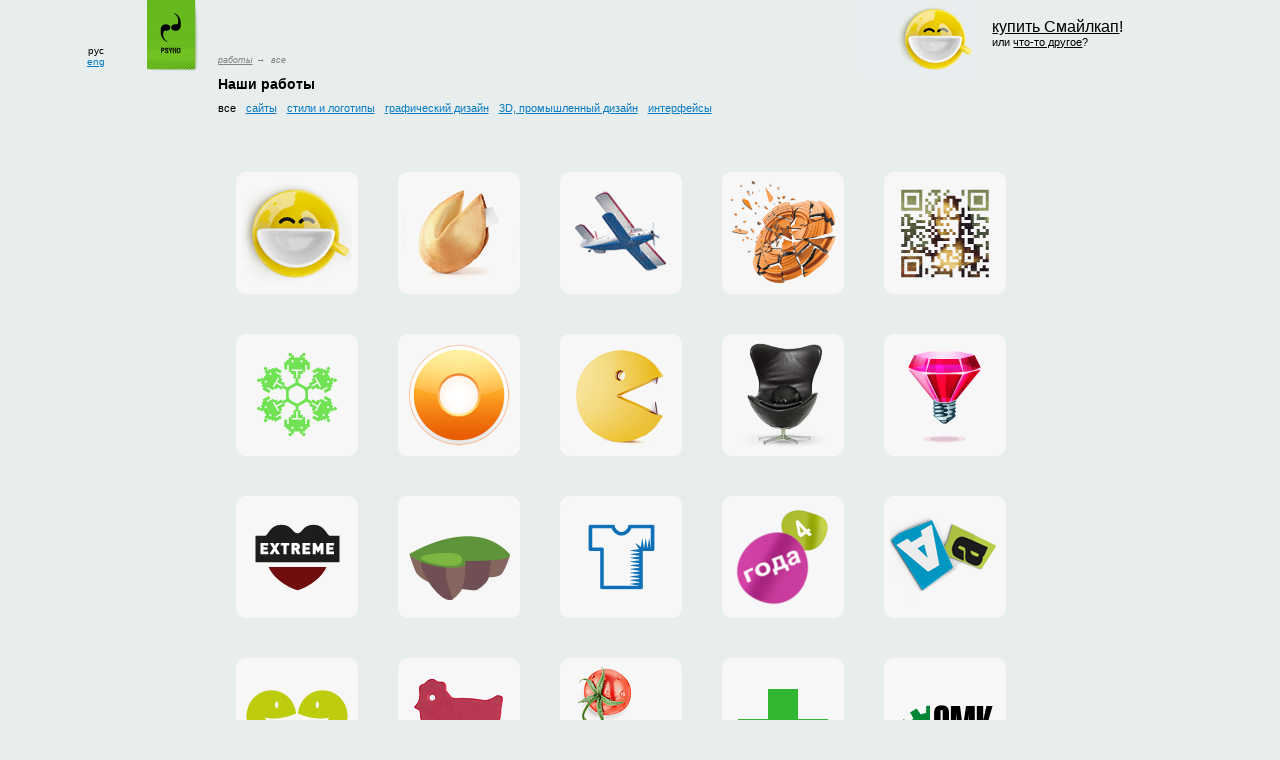

--- FILE ---
content_type: text/html
request_url: https://psyho.ua/rus/portfolio/?SID=as7l1a1lajudjgvou9a5q4itc2
body_size: 37219
content:
<!DOCTYPE html  PUBLIC "-//W3C//DTD HTML 4.01 Transitional//EN" "http://www.w3.org/TR/html4/loose.dtd"><html><head><meta http-equiv="Content-Type" content="text/html; charset=utf-8"><meta name="keywords" content=""><meta name="description" content=""><meta name="author" content="Студия Psyho : www.psyho.ua"><meta name="robots" content="index,follow"><meta name="robots" content="all"><link rel="stylesheet" href="/f/css/main.css?5" type="text/css"><script language="JavaScript" type="text/javascript" src="/f/js/prototype.js"></script><script language="JavaScript" type="text/javascript" src="/f/js/lib.js?120802"></script><link rel="shortcut icon" href="/f/i/favicon.ico"><link rel="icon" href="/f/i/favicon.ico"><META NAME="webmoney.attestation.label" CONTENT="webmoney attestation label#C688243B-7382-4ECD-A240-DC7030AD8A2F"><link rel="alternate" type="application/rss+xml" title="RSS" href="/rus/rss/"><title>Студия Psyho</title></head><body class=""><div class="header" id="Header"><div class="piggy"><div class="img"><a href="/rus/portfolio/all/psyho/smilecup/?SID=fk9atv9jvc97h7hrhtn2a34786"><img src="/f/i/icon-shop1.jpg" width="113px" height="68px" alt="купить Смайлкап!" title='купить Смайлкап!'/></a></div><div class="text"><p class="big"><a href="/rus/portfolio/all/psyho/smilecup/?SID=fk9atv9jvc97h7hrhtn2a34786">купить Смайлкап</a>!</p><p class="small">или <a href="/rus/shop/?SID=fk9atv9jvc97h7hrhtn2a34786">что-то другое</a>?</p></div></div><div class="menu" id="Menu" style="top: -0px;"><div class="line" id="MenuLine"><div class="home"><a href="/rus/?SID=fk9atv9jvc97h7hrhtn2a34786"><img src="/f/i/home.gif" width="11px" height="10px" alt="на главную" /></a></div><div class="items"><div class="item">Работы</div><div class="item"><a href="/rus/shop/?SID=fk9atv9jvc97h7hrhtn2a34786">Магазин</a></div></div><div class="info"><div class="item"><a href="/rus/feedback/?SID=fk9atv9jvc97h7hrhtn2a34786">обратная связь</a></div><div class="item"><a href="/rus/about/?SID=fk9atv9jvc97h7hrhtn2a34786">о нас</a></div></div></div><div class="logo"><img src="/f/i/logo.gif" width="51px" height="89px" alt="жми меня" onclick="menuMove();" /></div><div class="langs"><div>рус</div><div><a href="/eng/portfolio/?SID=fk9atv9jvc97h7hrhtn2a34786">eng</a></div></div></div><div class="page_title"><div class="date" id="ProjectDate" title=""></div><div class="container"><div class="title" nowrap>Наши работы</div><div class="filters" style=""><span>все</span><a href="/rus/portfolio/sites/?SID=fk9atv9jvc97h7hrhtn2a34786">сайты</a><a href="/rus/portfolio/identity/?SID=fk9atv9jvc97h7hrhtn2a34786">стили и логотипы</a><a href="/rus/portfolio/graphics/?SID=fk9atv9jvc97h7hrhtn2a34786">графический дизайн</a><a href="/rus/portfolio/industrial/?SID=fk9atv9jvc97h7hrhtn2a34786">3D, промышленный дизайн</a><a href="/rus/portfolio/ui/?SID=fk9atv9jvc97h7hrhtn2a34786">интерфейсы</a></div><div class="navigator"><a href="/rus/portfolio/?SID=fk9atv9jvc97h7hrhtn2a34786">работы</a>&nbsp;&rarr;&nbsp; все</div></div></div></div><div id="hspaser"><img src="/f/i/z.gif" width="760px" height="1px" alt=""/></div><div id="Body"><div class="content"><div class="delim_1"><img src="/f/i/z.gif" width="1px" height="1px" alt=""/></div><div class="delim_2"><img src="/f/i/z.gif" width="1px" height="1px" alt=""/></div><div class="container"><table width="99%" align="center" cellpadding="0" cellspacing="0" border="0"><tr><td width="7%"><img src="/f/i/z.gif" width="1px" height="1px" alt=""/></td><td width="86%" id="SitesAreaSize"><img src="/f/i/z.gif" width="1px" height="1px" alt=""/></td><td width="7%"><img src="/f/i/z.gif" width="1px" height="1px" alt=""/></td></tr><tr><td><img src="/f/i/z.gif" width="51px" height="1px" alt=""/></td><td class="portfolio"><div class="item" title='Смайлкап'><h2>Смайлкап</h2><a href="/rus/portfolio/all/psyho/smilecup/"title='Смайлкап'?SID=fk9atv9jvc97h7hrhtn2a34786><img src="/f/i/projects/psyho--smilecup.gif" width="110px" height="110px" alt=""/></a></div><div class="item" title='логотип и сайт сервиса &laquo;DoFortune&raquo;'><h2>логотип и сайт сервиса &laquo;DoFortune&raquo;</h2><a href="/rus/portfolio/all/dofortune/site/"title='логотип?SID=fk9atv9jvc97h7hrhtn2a34786 и сайт сервиса &laquo;DoFortune&raquo;'><img src="/f/i/projects/dofortune--site.gif" width="110px" height="110px" alt=""/></a></div><div class="item" title='сайт для дропзоны &laquo;Майское&raquo;'><h2>сайт для дропзоны &laquo;Майское&raquo;</h2><a href="/rus/portfolio/all/mayskoe/site/"title='сайт?SID=fk9atv9jvc97h7hrhtn2a34786 для дропзоны &laquo;Майское&raquo;'><img src="/f/i/projects/mayskoe--site.gif" width="110px" height="110px" alt=""/></a></div><div class="item" title='3D и плакат для &laquo;ТАХО&raquo;'><h2>3D и плакат для &laquo;ТАХО&raquo;</h2><a href="/rus/portfolio/all/takho/poster/"title='3D?SID=fk9atv9jvc97h7hrhtn2a34786 и плакат для &laquo;ТАХО&raquo;'><img src="/f/i/projects/takho--poster.gif" width="110px" height="110px" alt=""/></a></div><div class="item" title='Плакат «Мона Лиза» из проекта «QRtina»'><h2>Плакат «Мона Лиза» из проекта «QRtina»</h2><a href="/rus/portfolio/all/psyho/qrtina/"title='Плакат?SID=fk9atv9jvc97h7hrhtn2a34786 «Мона Лиза» из проекта «QRtina»'><img src="/f/i/projects/psyho--qrtina.gif" width="110px" height="110px" alt=""/></a></div><div class="item" title='Новогодняя открытка клиентам ООО &laquo;Сервис Онлайн&raquo;'><h2>Новогодняя открытка клиентам ООО &laquo;Сервис Онлайн&raquo;</h2><a href="/rus/portfolio/all/so/ny2012/"title='Новогодняя?SID=fk9atv9jvc97h7hrhtn2a34786 открытка клиентам ООО &laquo;Сервис Онлайн&raquo;'><img src="/f/i/projects/so--ny2012.gif" width="110px" height="110px" alt=""/></a></div><div class="item" title='дизайн плагина g.ua для Google Chrome'><h2>дизайн плагина g.ua для Google Chrome</h2><a href="/rus/portfolio/all/g/chrome/"title='дизайн?SID=fk9atv9jvc97h7hrhtn2a34786 плагина g.ua для Google Chrome'><img src="/f/i/projects/g--chrome.gif" width="110px" height="110px" alt=""/></a></div><div class="item" title='Анпакман'><h2>Анпакман</h2><a href="/rus/portfolio/all/psyho/unpackman/"title='Анпакман'?SID=fk9atv9jvc97h7hrhtn2a34786><img src="/f/i/projects/psyho--unpackman.gif" width="110px" height="110px" alt=""/></a></div><div class="item" title='Некоммерческий просветительский проект «Knowledge Stream»'><h2>Некоммерческий просветительский проект «Knowledge Stream»</h2><a href="/rus/portfolio/all/knowledgestream/site/"title='Некоммерческий?SID=fk9atv9jvc97h7hrhtn2a34786 просветительский проект «Knowledge Stream»'><img src="/f/i/projects/knowledgestream--site.gif" width="110px" height="110px" alt=""/></a></div><div class="item" title='логотип креативного агентства «Dazzlemix»'><h2>логотип креативного агентства «Dazzlemix»</h2><a href="/rus/portfolio/all/dazzlemix/logo/"title='логотип?SID=fk9atv9jvc97h7hrhtn2a34786 креативного агентства «Dazzlemix»'><img src="/f/i/projects/dazzlemix--logo.gif" width="110px" height="110px" alt=""/></a></div><div class="item" title='логотип раллийной команды &laquo;Extreme&raquo;'><h2>логотип раллийной команды &laquo;Extreme&raquo;</h2><a href="/rus/portfolio/all/extreme/logo/"title='логотип?SID=fk9atv9jvc97h7hrhtn2a34786 раллийной команды &laquo;Extreme&raquo;'><img src="/f/i/projects/extreme--logo.gif" width="110px" height="110px" alt=""/></a></div><div class="item" title='еврейский детский портал-игра «ToraKid»'><h2>еврейский детский портал-игра «ToraKid»</h2><a href="/rus/portfolio/all/torakid/site/"title='еврейский?SID=fk9atv9jvc97h7hrhtn2a34786 детский портал-игра «ToraKid»'><img src="/f/i/projects/torakid--site.gif" width="110px" height="110px" alt=""/></a></div><div class="item" title='логотип магазина дизайнерских футболок «taputapu»'><h2>логотип магазина дизайнерских футболок «taputapu»</h2><a href="/rus/portfolio/all/taputapu/logo/"title='логотип?SID=fk9atv9jvc97h7hrhtn2a34786 магазина дизайнерских футболок «taputapu»'><img src="/f/i/projects/taputapu--logo.gif" width="110px" height="110px" alt=""/></a></div><div class="item" title='промо-сайт на 4 года nic.ua'><h2>промо-сайт на 4 года nic.ua</h2><a href="/rus/portfolio/all/nicua/4years/"title='промо-сайт?SID=fk9atv9jvc97h7hrhtn2a34786 на 4 года nic.ua'><img src="/f/i/projects/nicua--4years.jpg" width="110px" height="110px" alt=""/></a></div><div class="item" title='магниты на холодильник «Катлеты»'><h2>магниты на холодильник «Катлеты»</h2><a href="/rus/portfolio/all/psyho/cutlets/"title='магниты?SID=fk9atv9jvc97h7hrhtn2a34786 на холодильник «Катлеты»'><img src="/f/i/projects/psyho--cutlets.gif" width="110px" height="110px" alt=""/></a></div><div class="item" title='Логотип и дизайн проекта 2leep'><h2>Логотип и дизайн проекта 2leep</h2><a href="/rus/portfolio/all/2leep/site/"title='Логотип?SID=fk9atv9jvc97h7hrhtn2a34786 и дизайн проекта 2leep'><img src="/f/i/projects/2leep--site.gif" width="110px" height="110px" alt=""/></a></div><div class="item" title='Клуб клиентов nic.ua'><h2>Клуб клиентов nic.ua</h2><a href="/rus/portfolio/all/nicua/club/"title='Клуб?SID=fk9atv9jvc97h7hrhtn2a34786 клиентов nic.ua'><img src="/f/i/projects/nicua--club.gif" width="110px" height="110px" alt=""/></a></div><div class="item" title='Сйт для умнш. длны сслк g.ua'><h2>Сйт для умнш. длны сслк g.ua</h2><a href="/rus/portfolio/all/g/site/"title='Сйт?SID=fk9atv9jvc97h7hrhtn2a34786 для умнш. длны сслк g.ua'><img src="/f/i/projects/g--site.gif" width="110px" height="110px" alt=""/></a></div><div class="item" title='Новогодняя открытка клиентам ООО &laquo;Сервис Онлайн&raquo;'><h2>Новогодняя открытка клиентам ООО &laquo;Сервис Онлайн&raquo;</h2><a href="/rus/portfolio/all/so/ny2011/"title='Новогодняя?SID=fk9atv9jvc97h7hrhtn2a34786 открытка клиентам ООО &laquo;Сервис Онлайн&raquo;'><img src="/f/i/projects/so--ny2011.gif" width="110px" height="110px" alt=""/></a></div><div class="item" title='Сайт ЗАО «МБК «Общемашконтракт»'><h2>Сайт ЗАО «МБК «Общемашконтракт»</h2><a href="/rus/portfolio/all/omk/site/"title='Сайт?SID=fk9atv9jvc97h7hrhtn2a34786 ЗАО «МБК «Общемашконтракт»'><img src="/f/i/projects/omk--site.gif" width="110px" height="110px" alt=""/></a></div><div class="item" title='Логотип и шаблоны интернет-магазина app.ua'><h2>Логотип и шаблоны интернет-магазина app.ua</h2><a href="/rus/portfolio/all/app/site/"title='Логотип?SID=fk9atv9jvc97h7hrhtn2a34786 и шаблоны интернет-магазина app.ua'><img src="/f/i/projects/app--site.gif" width="110px" height="110px" alt=""/></a></div><div class="item" title='Логотип конференции «РТ-Конь» подкаста Радио-Т'><h2>Логотип конференции «РТ-Конь» подкаста Радио-Т</h2><a href="/rus/portfolio/all/radiot/logo/"title='Логотип?SID=fk9atv9jvc97h7hrhtn2a34786 конференции «РТ-Конь» подкаста Радио-Т'><img src="/f/i/projects/radiot--logo.gif" width="110px" height="110px" alt=""/></a></div><div class="item" title='строительный портал &laquo;Builder Club&raquo; 2.0'><h2>строительный портал &laquo;Builder Club&raquo; 2.0</h2><a href="/rus/portfolio/all/builderclub/site2/"title='строительный?SID=fk9atv9jvc97h7hrhtn2a34786 портал &laquo;Builder Club&raquo; 2.0'><img src="/f/i/projects/builderclub--site2.gif" width="110px" height="110px" alt=""/></a></div><div class="item" title='Акция ко Дню Святого Валентина от Nic'а'><h2>Акция ко Дню Святого Валентина от Nic'а</h2><a href="/rus/portfolio/all/nicua/love/"title='Акция?SID=fk9atv9jvc97h7hrhtn2a34786 ко Дню Святого Валентина от Nic'а'><img src="/f/i/projects/nicua--love.gif" width="110px" height="110px" alt=""/></a></div><div class="item" title='Промо-сайт твиттер-акции Nic'а'><h2>Промо-сайт твиттер-акции Nic'а</h2><a href="/rus/portfolio/all/nicua/rt/"title='Промо-сайт?SID=fk9atv9jvc97h7hrhtn2a34786 твиттер-акции Nic'а'><img src="/f/i/projects/nicua--rt.gif" width="110px" height="110px" alt=""/></a></div><div class="item" title='разработка концепции &laquo;зимней сцены&raquo; совместно с Goodby Silverstein &amp; Partners'><h2>разработка концепции &laquo;зимней сцены&raquo; совместно с Goodby Silverstein &amp; Partners</h2><a href="/rus/portfolio/all/ge/site/"title='разработка?SID=fk9atv9jvc97h7hrhtn2a34786 концепции &laquo;зимней сцены&raquo; совместно с Goodby Silverstein &amp; Partners'><img src="/f/i/projects/ge--site.jpg" width="110px" height="110px" alt=""/></a></div><div class="item" title='сайт &laquo;CONTEXT.UA&raquo;'><h2>сайт &laquo;CONTEXT.UA&raquo;</h2><a href="/rus/portfolio/all/so/context/"title='сайт?SID=fk9atv9jvc97h7hrhtn2a34786 &laquo;CONTEXT.UA&raquo;'><img src="/f/i/projects/so--context.gif" width="110px" height="110px" alt=""/></a></div><div class="item" title='сайт «Виза центр» для VERANO-TRAVEL'><h2>сайт «Виза центр» для VERANO-TRAVEL</h2><a href="/rus/portfolio/all/verano/visa/"title='сайт?SID=fk9atv9jvc97h7hrhtn2a34786 «Виза центр» для VERANO-TRAVEL'><img src="/f/i/projects/verano--visa.gif" width="110px" height="110px" alt=""/></a></div><div class="item" title='выставочный стенд для «MIG investments»'><h2>выставочный стенд для «MIG investments»</h2><a href="/rus/portfolio/all/mig/expo/"title='выставочный?SID=fk9atv9jvc97h7hrhtn2a34786 стенд для «MIG investments»'><img src="/f/i/projects/mig--expo.jpg" width="110px" height="110px" alt=""/></a></div><div class="item" title='промо-сайт утеплителя ISOVER'><h2>промо-сайт утеплителя ISOVER</h2><a href="/rus/portfolio/all/isover/calc/"title='промо-сайт?SID=fk9atv9jvc97h7hrhtn2a34786 утеплителя ISOVER'><img src="/f/i/projects/isover--calc.jpg" width="110px" height="110px" alt=""/></a></div><div class="item" title='flash-презентации для «EL'GATO»'><h2>flash-презентации для «EL'GATO»</h2><a href="/rus/portfolio/all/elgato/screen/"title='flash-презентации?SID=fk9atv9jvc97h7hrhtn2a34786 для «EL'GATO»'><img src="/f/i/projects/elgato--screen.gif" width="110px" height="110px" alt=""/></a></div><div class="item" title='сайт &laquo;PP.UA&raquo;'><h2>сайт &laquo;PP.UA&raquo;</h2><a href="/rus/portfolio/all/so/ppua/"title='сайт?SID=fk9atv9jvc97h7hrhtn2a34786 &laquo;PP.UA&raquo;'><img src="/f/i/projects/so--ppua.gif" width="110px" height="110px" alt=""/></a></div><div class="item" title='наволочка iDream'><h2>наволочка iDream</h2><a href="/rus/portfolio/all/psyho/pillowcase/"title='наволочка?SID=fk9atv9jvc97h7hrhtn2a34786 iDream'><img src="/f/i/projects/psyho--pillowcase.gif" width="110px" height="110px" alt=""/></a></div><div class="item" title='логотип раллийной команды &laquo;Альянс 4х4&raquo;'><h2>логотип раллийной команды &laquo;Альянс 4х4&raquo;</h2><a href="/rus/portfolio/all/alliance/logo/"title='логотип?SID=fk9atv9jvc97h7hrhtn2a34786 раллийной команды &laquo;Альянс 4х4&raquo;'><img src="/f/i/projects/alliance--logo.jpg" width="110px" height="110px" alt=""/></a></div><div class="item" title='ClearAll'><h2>ClearAll</h2><a href="/rus/portfolio/all/psyho/clearall/"title='ClearAll'?SID=fk9atv9jvc97h7hrhtn2a34786><img src="/f/i/projects/psyho--clearall.jpg" width="110px" height="110px" alt=""/></a></div><div class="item" title='сайт базы отдыха «Приморская»'><h2>сайт базы отдыха «Приморская»</h2><a href="/rus/portfolio/all/primorskaya/site/"title='сайт?SID=fk9atv9jvc97h7hrhtn2a34786 базы отдыха «Приморская»'><img src="/f/i/projects/primorskaya--site.jpg" width="110px" height="110px" alt=""/></a></div><div class="item" title='логотип компании &laquo;Власник&raquo;'><h2>логотип компании &laquo;Власник&raquo;</h2><a href="/rus/portfolio/all/vlasnyk/logo/"title='логотип?SID=fk9atv9jvc97h7hrhtn2a34786 компании &laquo;Власник&raquo;'><img src="/f/i/projects/vlasnyk--logo.jpg" width="110px" height="110px" alt=""/></a></div><div class="item" title='магнитные гвозди'><h2>магнитные гвозди</h2><a href="/rus/portfolio/all/psyho/magnet/"title='магнитные?SID=fk9atv9jvc97h7hrhtn2a34786 гвозди'><img src="/f/i/projects/psyho--magnet.jpg" width="110px" height="110px" alt=""/></a></div><div class="item" title='сайт юридической фирмы &laquo;Фарго&raquo;'><h2>сайт юридической фирмы &laquo;Фарго&raquo;</h2><a href="/rus/portfolio/all/fargo/site/"title='сайт?SID=fk9atv9jvc97h7hrhtn2a34786 юридической фирмы &laquo;Фарго&raquo;'><img src="/f/i/projects/fargo--site.jpg" width="110px" height="110px" alt=""/></a></div><div class="item" title='дизайн сайта &laquo;NIC.UA&raquo;'><h2>дизайн сайта &laquo;NIC.UA&raquo;</h2><a href="/rus/portfolio/all/nicua/site/"title='дизайн?SID=fk9atv9jvc97h7hrhtn2a34786 сайта &laquo;NIC.UA&raquo;'><img src="/f/i/projects/nicua--site.jpg" width="110px" height="110px" alt=""/></a></div><div class="item" title='… частичка мира для &laquo;Мадагаскара&raquo;'><h2>… частичка мира для &laquo;Мадагаскара&raquo;</h2><a href="/rus/portfolio/all/madagascar/pie/"title='…?SID=fk9atv9jvc97h7hrhtn2a34786 частичка мира для &laquo;Мадагаскара&raquo;'><img src="/f/i/projects/madagascar--pie.jpg" width="110px" height="110px" alt=""/></a></div><div class="item" title='сайт сварочного аппарата &laquo;Старт&raquo;'><h2>сайт сварочного аппарата &laquo;Старт&raquo;</h2><a href="/rus/portfolio/all/start/site/"title='сайт?SID=fk9atv9jvc97h7hrhtn2a34786 сварочного аппарата &laquo;Старт&raquo;'><img src="/f/i/projects/start--site.jpg" width="110px" height="110px" alt=""/></a></div><div class="item" title='фирменный стиль &laquo;Старт&raquo;'><h2>фирменный стиль &laquo;Старт&raquo;</h2><a href="/rus/portfolio/all/start/style/"title='фирменный?SID=fk9atv9jvc97h7hrhtn2a34786 стиль &laquo;Старт&raquo;'><img src="/f/i/projects/start--style.jpg" width="110px" height="110px" alt=""/></a></div><div class="item" title='сайт &laquo;Tour&nbsp;De&nbsp;Gra&trade; corporation&raquo;'><h2>сайт &laquo;Tour&nbsp;De&nbsp;Gra&trade; corporation&raquo;</h2><a href="/rus/portfolio/all/tourdegra/site/"title='сайт?SID=fk9atv9jvc97h7hrhtn2a34786 &laquo;Tour&nbsp;De&nbsp;Gra&trade; corporation&raquo;'><img src="/f/i/projects/tourdegra--site.jpg" width="110px" height="110px" alt=""/></a></div><div class="item" title='строительный портал &laquo;Builder Club&raquo;'><h2>строительный портал &laquo;Builder Club&raquo;</h2><a href="/rus/portfolio/all/builderclub/site/"title='строительный?SID=fk9atv9jvc97h7hrhtn2a34786 портал &laquo;Builder Club&raquo;'><img src="/f/i/projects/builderclub--site.jpg" width="110px" height="110px" alt=""/></a></div><div class="item" title='логотип фестиваля &laquo;Freeman&raquo;'><h2>логотип фестиваля &laquo;Freeman&raquo;</h2><a href="/rus/portfolio/all/freeman/logo/"title='логотип?SID=fk9atv9jvc97h7hrhtn2a34786 фестиваля &laquo;Freeman&raquo;'><img src="/f/i/projects/freeman--logo.jpg" width="110px" height="110px" alt=""/></a></div><div class="item" title='логотип портала &laquo;Builder Club&raquo;'><h2>логотип портала &laquo;Builder Club&raquo;</h2><a href="/rus/portfolio/all/builderclub/logo/"title='логотип?SID=fk9atv9jvc97h7hrhtn2a34786 портала &laquo;Builder Club&raquo;'><img src="/f/i/projects/builderclub--logo.jpg" width="110px" height="110px" alt=""/></a></div><div class="item" title='фирменный стиль &laquo;Exit&raquo;'><h2>фирменный стиль &laquo;Exit&raquo;</h2><a href="/rus/portfolio/all/exit/identity/"title='фирменный?SID=fk9atv9jvc97h7hrhtn2a34786 стиль &laquo;Exit&raquo;'><img src="/f/i/projects/exit--identity.jpg" width="110px" height="110px" alt=""/></a></div><div class="item" title='дизайн сайта &laquo;NIC.KIEV.UA&raquo;'><h2>дизайн сайта &laquo;NIC.KIEV.UA&raquo;</h2><a href="/rus/portfolio/all/nickiev/site/"title='дизайн?SID=fk9atv9jvc97h7hrhtn2a34786 сайта &laquo;NIC.KIEV.UA&raquo;'><img src="/f/i/projects/nickiev--site.jpg" width="110px" height="110px" alt=""/></a></div><div class="item" title='фирменный стиль компании &laquo;Fregat&raquo;'><h2>фирменный стиль компании &laquo;Fregat&raquo;</h2><a href="/rus/portfolio/all/fregat/identity/"title='фирменный?SID=fk9atv9jvc97h7hrhtn2a34786 стиль компании &laquo;Fregat&raquo;'><img src="/f/i/projects/fregat--identity.jpg" width="110px" height="110px" alt=""/></a></div><div class="item" title='сайт компании &laquo;Метроком&raquo;'><h2>сайт компании &laquo;Метроком&raquo;</h2><a href="/rus/portfolio/all/metrocom/site/"title='сайт?SID=fk9atv9jvc97h7hrhtn2a34786 компании &laquo;Метроком&raquo;'><img src="/f/i/projects/metrocom--site.jpg" width="110px" height="110px" alt=""/></a></div><div class="item" title='весенние тарифы &laquo;HOST.com.ua&raquo;'><h2>весенние тарифы &laquo;HOST.com.ua&raquo;</h2><a href="/rus/portfolio/all/host/springtariffs/"title='весенние?SID=fk9atv9jvc97h7hrhtn2a34786 тарифы &laquo;HOST.com.ua&raquo;'><img src="/f/i/projects/host--springtariffs.jpg" width="110px" height="110px" alt=""/></a></div><div class="item" title='логотип портала &laquo;Gorod.kiev.ua&raquo;'><h2>логотип портала &laquo;Gorod.kiev.ua&raquo;</h2><a href="/rus/portfolio/all/gorodkiev/logo/"title='логотип?SID=fk9atv9jvc97h7hrhtn2a34786 портала &laquo;Gorod.kiev.ua&raquo;'><img src="/f/i/projects/gorodkiev--logo.jpg" width="110px" height="110px" alt=""/></a></div><div class="item" title='платежная система &laquo;Limonex&raquo;'><h2>платежная система &laquo;Limonex&raquo;</h2><a href="/rus/portfolio/all/limonex/site/"title='платежная?SID=fk9atv9jvc97h7hrhtn2a34786 система &laquo;Limonex&raquo;'><img src="/f/i/projects/limonex--site.jpg" width="110px" height="110px" alt=""/></a></div><div class="item" title='акция HAPPY от &laquo;Hosted&raquo;'><h2>акция HAPPY от &laquo;Hosted&raquo;</h2><a href="/rus/portfolio/all/hosted/happy/"title='акция?SID=fk9atv9jvc97h7hrhtn2a34786 HAPPY от &laquo;Hosted&raquo;'><img src="/f/i/projects/hosted--happy.jpg" width="110px" height="110px" alt=""/></a></div><div class="item" title='дизайн сайта &laquo;TM.UA&raquo;'><h2>дизайн сайта &laquo;TM.UA&raquo;</h2><a href="/rus/portfolio/all/tmua/site/"title='дизайн?SID=fk9atv9jvc97h7hrhtn2a34786 сайта &laquo;TM.UA&raquo;'><img src="/f/i/projects/tmua--site.jpg" width="110px" height="110px" alt=""/></a></div><div class="item" title='сайт &laquo;RTS-Soft&raquo;'><h2>сайт &laquo;RTS-Soft&raquo;</h2><a href="/rus/portfolio/all/rtssoft/site/"title='сайт?SID=fk9atv9jvc97h7hrhtn2a34786 &laquo;RTS-Soft&raquo;'><img src="/f/i/projects/rtssoft--site.jpg" width="110px" height="110px" alt=""/></a></div><div class="item" title='логотип агенства &laquo;Мадагаскар&raquo;'><h2>логотип агенства &laquo;Мадагаскар&raquo;</h2><a href="/rus/portfolio/all/madagascar/logo/"title='логотип?SID=fk9atv9jvc97h7hrhtn2a34786 агенства &laquo;Мадагаскар&raquo;'><img src="/f/i/projects/madagascar--logo.jpg" width="110px" height="110px" alt=""/></a></div><div class="item" title='дизайн сайта &laquo;Broodex&raquo;'><h2>дизайн сайта &laquo;Broodex&raquo;</h2><a href="/rus/portfolio/all/broodex/site/"title='дизайн?SID=fk9atv9jvc97h7hrhtn2a34786 сайта &laquo;Broodex&raquo;'><img src="/f/i/projects/broodex--site.jpg" width="110px" height="110px" alt=""/></a></div><div class="item" title='дизайн сайта &laquo;Hosted&raquo;'><h2>дизайн сайта &laquo;Hosted&raquo;</h2><a href="/rus/portfolio/all/hosted/site/"title='дизайн?SID=fk9atv9jvc97h7hrhtn2a34786 сайта &laquo;Hosted&raquo;'><img src="/f/i/projects/hosted--site.jpg" width="110px" height="110px" alt=""/></a></div><div class="item" title='сайт &laquo;Exchange&raquo;'><h2>сайт &laquo;Exchange&raquo;</h2><a href="/rus/portfolio/all/exchange/site/"title='сайт?SID=fk9atv9jvc97h7hrhtn2a34786 &laquo;Exchange&raquo;'><img src="/f/i/projects/exchange--site.jpg" width="110px" height="110px" alt=""/></a></div><div class="item" title='обменная карта &laquo;ТЕДДИ-клуб&raquo;'><h2>обменная карта &laquo;ТЕДДИ-клуб&raquo;</h2><a href="/rus/portfolio/all/teddyclub/card/"title='обменная?SID=fk9atv9jvc97h7hrhtn2a34786 карта &laquo;ТЕДДИ-клуб&raquo;'><img src="/f/i/projects/teddyclub--card.jpg" width="110px" height="110px" alt=""/></a></div><div class="item" title='сайт &laquo;Контекст-Украина&raquo;'><h2>сайт &laquo;Контекст-Украина&raquo;</h2><a href="/rus/portfolio/all/context/site/"title='сайт?SID=fk9atv9jvc97h7hrhtn2a34786 &laquo;Контекст-Украина&raquo;'><img src="/f/i/projects/context--site.jpg" width="110px" height="110px" alt=""/></a></div><div class="item" title='фирменный стиль &laquo;ТЕДДИ-клуб&raquo;'><h2>фирменный стиль &laquo;ТЕДДИ-клуб&raquo;</h2><a href="/rus/portfolio/all/teddyclub/identity/"title='фирменный?SID=fk9atv9jvc97h7hrhtn2a34786 стиль &laquo;ТЕДДИ-клуб&raquo;'><img src="/f/i/projects/teddyclub--identity.jpg" width="110px" height="110px" alt=""/></a></div><div class="item" title='дизайн сайта &laquo;NIC.CO.UA&raquo;'><h2>дизайн сайта &laquo;NIC.CO.UA&raquo;</h2><a href="/rus/portfolio/all/coua/site/"title='дизайн?SID=fk9atv9jvc97h7hrhtn2a34786 сайта &laquo;NIC.CO.UA&raquo;'><img src="/f/i/projects/coua--site.jpg" width="110px" height="110px" alt=""/></a></div><div class="item" title='сайт ЧПП &laquo;Каман&raquo;'><h2>сайт ЧПП &laquo;Каман&raquo;</h2><a href="/rus/portfolio/all/caman/site/"title='сайт?SID=fk9atv9jvc97h7hrhtn2a34786 ЧПП &laquo;Каман&raquo;'><img src="/f/i/projects/caman--site.jpg" width="110px" height="110px" alt=""/></a></div><div class="item" title='сайт ООО &laquo;Сервис Онлайн&raquo;'><h2>сайт ООО &laquo;Сервис Онлайн&raquo;</h2><a href="/rus/portfolio/all/so/site2/"title='сайт?SID=fk9atv9jvc97h7hrhtn2a34786 ООО &laquo;Сервис Онлайн&raquo;'><img src="/f/i/projects/so--site2.jpg" width="110px" height="110px" alt=""/></a></div><div class="item" title='парковая страница ТРЦ &laquo;Park Plaza&raquo;'><h2>парковая страница ТРЦ &laquo;Park Plaza&raquo;</h2><a href="/rus/portfolio/all/parkplaza/site/"title='парковая?SID=fk9atv9jvc97h7hrhtn2a34786 страница ТРЦ &laquo;Park Plaza&raquo;'><img src="/f/i/projects/parkplaza--site.jpg" width="110px" height="110px" alt=""/></a></div><div class="item" title='сайт ТРЦ &laquo;Grand Plaza&raquo;'><h2>сайт ТРЦ &laquo;Grand Plaza&raquo;</h2><a href="/rus/portfolio/all/grandplaza/site/"title='сайт?SID=fk9atv9jvc97h7hrhtn2a34786 ТРЦ &laquo;Grand Plaza&raquo;'><img src="/f/i/projects/grandplaza--site.jpg" width="110px" height="110px" alt=""/></a></div><div class="item" title='сайт клуба &laquo;Пекин&raquo;'><h2>сайт клуба &laquo;Пекин&raquo;</h2><a href="/rus/portfolio/all/pekin/site/"title='сайт?SID=fk9atv9jvc97h7hrhtn2a34786 клуба &laquo;Пекин&raquo;'><img src="/f/i/projects/pekin--site.jpg" width="110px" height="110px" alt=""/></a></div><div class="item" title='сайт ЧП Белава'><h2>сайт ЧП Белава</h2><a href="/rus/portfolio/all/belava/site/"title='сайт?SID=fk9atv9jvc97h7hrhtn2a34786 ЧП Белава'><img src="/f/i/projects/belava--site.jpg" width="110px" height="110px" alt=""/></a></div><div class="item" title='сайт &laquo;Подсолнух&raquo;'><h2>сайт &laquo;Подсолнух&raquo;</h2><a href="/rus/portfolio/all/sunflower/site/"title='сайт?SID=fk9atv9jvc97h7hrhtn2a34786 &laquo;Подсолнух&raquo;'><img src="/f/i/projects/sunflower--site.jpg" width="110px" height="110px" alt=""/></a></div><div class="item" title='сайт салона &laquo;Бостон&raquo;'><h2>сайт салона &laquo;Бостон&raquo;</h2><a href="/rus/portfolio/all/boston/site/"title='сайт?SID=fk9atv9jvc97h7hrhtn2a34786 салона &laquo;Бостон&raquo;'><img src="/f/i/projects/boston--site.jpg" width="110px" height="110px" alt=""/></a></div><div class="item" title='дизайн сайта &laquo;HOST.com.ua&raquo; v3'><h2>дизайн сайта &laquo;HOST.com.ua&raquo; v3</h2><a href="/rus/portfolio/all/host/site3/"title='дизайн?SID=fk9atv9jvc97h7hrhtn2a34786 сайта &laquo;HOST.com.ua&raquo; v3'><img src="/f/i/projects/host--site3.jpg" width="110px" height="110px" alt=""/></a></div><div class="item" title='сайт ТЭК &laquo;ТрансКом&raquo;'><h2>сайт ТЭК &laquo;ТрансКом&raquo;</h2><a href="/rus/portfolio/all/transkom/site/"title='сайт?SID=fk9atv9jvc97h7hrhtn2a34786 ТЭК &laquo;ТрансКом&raquo;'><img src="/f/i/projects/transkom--site.jpg" width="110px" height="110px" alt=""/></a></div><div class="item" title='сайт ООО &laquo;Сервис Онлайн&raquo;'><h2>сайт ООО &laquo;Сервис Онлайн&raquo;</h2><a href="/rus/portfolio/all/so/site/"title='сайт?SID=fk9atv9jvc97h7hrhtn2a34786 ООО &laquo;Сервис Онлайн&raquo;'><img src="/f/i/projects/so--site.jpg" width="110px" height="110px" alt=""/></a></div><div class="item" title='сайт &laquo;Keenwell&raquo;'><h2>сайт &laquo;Keenwell&raquo;</h2><a href="/rus/portfolio/all/keenwell/site/"title='сайт?SID=fk9atv9jvc97h7hrhtn2a34786 &laquo;Keenwell&raquo;'><img src="/f/i/projects/keenwell--site.jpg" width="110px" height="110px" alt=""/></a></div><div class="item" title='сайт &laquo;Intercom&raquo;'><h2>сайт &laquo;Intercom&raquo;</h2><a href="/rus/portfolio/all/intercom/site/"title='сайт?SID=fk9atv9jvc97h7hrhtn2a34786 &laquo;Intercom&raquo;'><img src="/f/i/projects/intercom--site.jpg" width="110px" height="110px" alt=""/></a></div><div class="item" title='дизайн сайта &laquo;HOST.com.ua&raquo; v2'><h2>дизайн сайта &laquo;HOST.com.ua&raquo; v2</h2><a href="/rus/portfolio/all/host/site2/"title='дизайн?SID=fk9atv9jvc97h7hrhtn2a34786 сайта &laquo;HOST.com.ua&raquo; v2'><img src="/f/i/projects/host--site2.jpg" width="110px" height="110px" alt=""/></a></div><div class="item" title='сайт &laquo;SuSE&raquo;'><h2>сайт &laquo;SuSE&raquo;</h2><a href="/rus/portfolio/all/suse/site/"title='сайт?SID=fk9atv9jvc97h7hrhtn2a34786 &laquo;SuSE&raquo;'><img src="/f/i/projects/suse--site.jpg" width="110px" height="110px" alt=""/></a></div><div class="item" title='сайт &laquo;SkyNet&raquo;'><h2>сайт &laquo;SkyNet&raquo;</h2><a href="/rus/portfolio/all/skynet/site/"title='сайт?SID=fk9atv9jvc97h7hrhtn2a34786 &laquo;SkyNet&raquo;'><img src="/f/i/projects/skynet--site.jpg" width="110px" height="110px" alt=""/></a></div><div class="item" title='сайт &laquo;AKS&raquo;'><h2>сайт &laquo;AKS&raquo;</h2><a href="/rus/portfolio/all/aks/site/"title='сайт?SID=fk9atv9jvc97h7hrhtn2a34786 &laquo;AKS&raquo;'><img src="/f/i/projects/aks--site.jpg" width="110px" height="110px" alt=""/></a></div></td><td><img src="/f/i/z.gif" width="51px" height="1px" alt=""/></td></tr></table></div></div></div><div style="position: absolute;" id="l"></div><div id="Delimiter"><img src="/f/i/z.gif" width="1px" height="1px" alt=""/></div><div class="footer" id="Footer"><div class="copyright">&copy; Psyho, 2001–2026</div><div class="info"><div class="item"><a href="/rus/feedback/?SID=fk9atv9jvc97h7hrhtn2a34786">обратная связь</a></div><div class="item"><a href="/rus/about/?SID=fk9atv9jvc97h7hrhtn2a34786">о нас</a></div></div></div><script language="JavaScript" type="text/javascript">menuSetFirstHideTimer();pageSetDelimiterSize();var withSites=false;</script> 
<!-- Psyho -->
<script language="javascript">
p_d=document;p_js="10";p_img="<img src='//psyho.ua/stat.php?rand="+Math.random()+"&s=1&url="+escape(window.location.href)+"&ref="+escape(p_d.referrer);p_d.cookie="p=p";if(p_d.cookie)p_img+="&c=1";
</script><script language="javascript1.1">
p_js="11";p_img+=(navigator.javaEnabled()?"&j=1":"");
</script><script language="javascript1.2">
p_js="12";p_s=screen;p_img+="&res="+p_s.width+"x"+p_s.height+"&dp="+(p_s.colorDepth?p_s.colorDepth:p_s.pixelDepth);
</script><script language="javascript1.3">
p_js="13";
</script><script language="javascript">
p_d.write(p_img+"&js="+p_js+"' border=0 width=1 height=1>");
</script><noscript><img src="//psyho.ua/stat.php?s=1&js=0" border=0 height=1 width=1></noscript>
<!-- /Psyho -->

<!-- Google Analitics -->
<!--script src="http://www.google-analytics.com/urchin.js" type="text/javascript">
</script>
<script type="text/javascript">
_uacct = "UA-1029513-4";
urchinTracker();
</script-->

<script>
  (function(i,s,o,g,r,a,m){i['GoogleAnalyticsObject']=r;i[r]=i[r]||function(){
  (i[r].q=i[r].q||[]).push(arguments)},i[r].l=1*new Date();a=s.createElement(o),
  m=s.getElementsByTagName(o)[0];a.async=1;a.src=g;m.parentNode.insertBefore(a,m)
  })(window,document,'script','//www.google-analytics.com/analytics.js','ga');

  ga('create', 'UA-27178313-12', 'auto');
  ga('send', 'pageview');

</script>
<!-- /Google Analitics -->

<!-- Yandex.Metrika counter -->
<script type="text/javascript">
(function (d, w, c) {
    (w[c] = w[c] || []).push(function() {
        try {
            w.yaCounter21401608 = new Ya.Metrika({id:21401608,
                    webvisor:true,
                    clickmap:true,
                    trackLinks:true,
                    accurateTrackBounce:true});
        } catch(e) { }
    });

    var n = d.getElementsByTagName("script")[0],
        s = d.createElement("script"),
        f = function () { n.parentNode.insertBefore(s, n); };
    s.type = "text/javascript";
    s.async = true;
    s.src = (d.location.protocol == "https:" ? "https:" : "http:")+"//mc.yandex.ru/metrika/watch.js";

    if (w.opera == "[object Opera]") {
        d.addEventListener("DOMContentLoaded", f, false);
    } else { f(); }
})(document, window, "yandex_metrika_callbacks");
</script>
<noscript><div><img src="//mc.yandex.ru/watch/21401608"
style="position:absolute; left:-9999px;" alt="" /></div></noscript>
<!-- /Yandex.Metrika counter -->

</body></html>

--- FILE ---
content_type: text/plain
request_url: https://www.google-analytics.com/j/collect?v=1&_v=j102&a=1671627133&t=pageview&_s=1&dl=https%3A%2F%2Fpsyho.ua%2Frus%2Fportfolio%2F%3FSID%3Das7l1a1lajudjgvou9a5q4itc2&ul=en-us%40posix&dt=%D0%A1%D1%82%D1%83%D0%B4%D0%B8%D1%8F%20Psyho&sr=1280x720&vp=1280x720&_u=IEBAAEABAAAAACAAI~&jid=954490877&gjid=1505570053&cid=1987821005.1768435388&tid=UA-27178313-12&_gid=725328371.1768435388&_r=1&_slc=1&z=1025467590
body_size: -448
content:
2,cG-BN5F8FT8PG